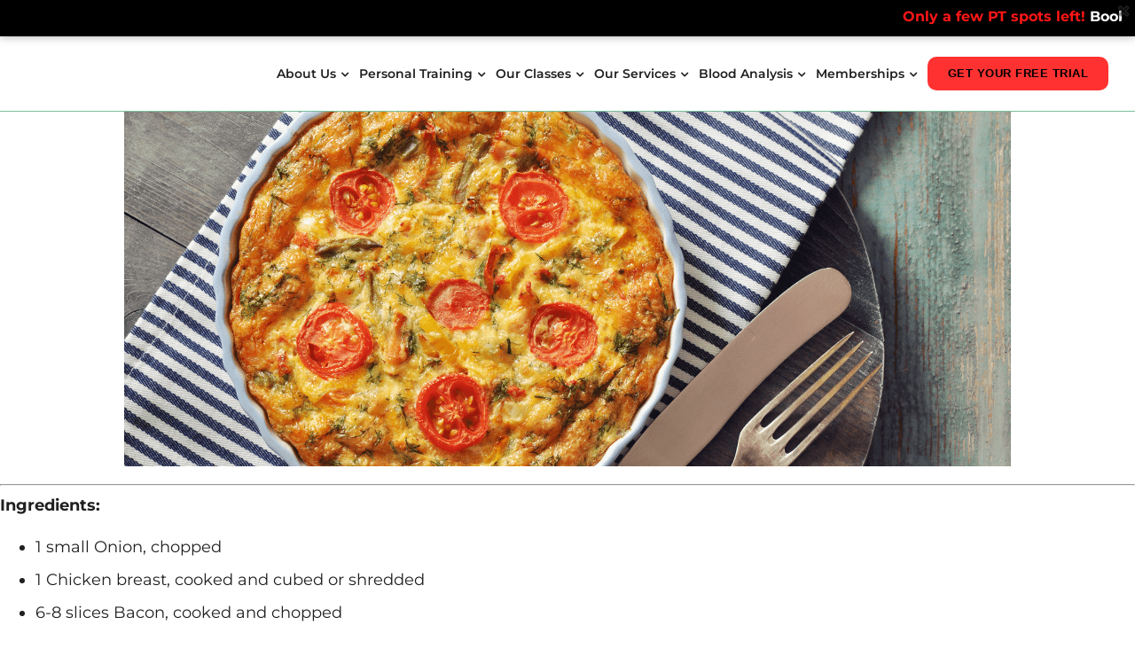

--- FILE ---
content_type: text/html; charset=UTF-8
request_url: https://5ew.com.au/wp-admin/admin-ajax.php
body_size: -393
content:
30716.0da2186cd7c7b13b2f201f0b7bd61e19

--- FILE ---
content_type: text/css; charset=UTF-8
request_url: https://5ew.com.au/wp-content/uploads/maxmegamenu/style.css?ver=f68e56
body_size: -339
content:
@charset "UTF-8";

/** THIS FILE IS AUTOMATICALLY GENERATED - DO NOT MAKE MANUAL EDITS! **/
/** Custom CSS should be added to Mega Menu > Menu Themes > Custom Styling **/

.mega-menu-last-modified-1751012860 { content: 'Friday 27th June 2025 08:27:40 UTC'; }

.wp-block {}

--- FILE ---
content_type: text/css; charset=UTF-8
request_url: https://5ew.com.au/wp-content/uploads/custom-css-js/7112.css?v=4560
body_size: 995
content:
/******* Do not edit this file *******
Simple Custom CSS and JS - by Silkypress.com
Saved: Jul 04 2025 | 04:19:43 */
/*================================
LAYOUT
================================*/
.display-flex { display: flex !important; }
.align-items-center { align-items: center; }
.justify-content-center { justify-content: center; }

/*================================
TEXT
================================*/
/* Spacing */
.post-content li { margin-bottom: 10px; }
.post-content p:last-child, .post-content li:last-child { margin-bottom: 0;}

/* Style */
.text-bg { padding: 10px 15px; display: inline-block; margin: 5px 0; }
.text-bg.yellow { background-color: #ffc216; }
.text-bg.green { background-color: #79bf9d; }
.text-bg.black { background-color: #000000; }
.text-bg.white { background-color: #ffffff; }
.text-bg.blue { background-color: #63BEF0; }
.text-bg.dark-blue { background-color: #004aad; }

/* Sub Heading */
.sub-heading p { text-shadow: 0px 0px 30px #000000; }

/*================================
MENU
================================*/
ul.fusion-menu li.menu-item { margin-bottom: 0; }
ul.fusion-menu>li.menu-item.fusion-menu-item-button .menu-text { background-color: #0085ff; color: #ffffff; border-radius: 10px; }
ul.fusion-menu>li.menu-item.fusion-menu-item-button .menu-text:hover { background-color: #2e8de6; color: #ffffff; }

/* Menu Button */
ul.fusion-menu li.menu-item.btn-menu a>span { font-family: 'Monstserrat', Arial; font-weight: 600; }
ul.fusion-menu li.menu-item.btn-menu.btn-menu-red a>span.menu-text { background-color: #FF3131; color: #000000; }
ul.fusion-menu li.menu-item.btn-menu.btn-menu-red a>span.menu-text:hover { background-color: #FF3131; color: #ffffff; }

/*================================
BUTTON
================================*/
a.btn { font-family: 'Montserrat', Arial; font-weight: 600; padding: 10px 25px; font-size: 18px; border: 0; cursor: pointer; background-color: #0085FF; border-radius: 10px; color: #000000 !important; }
a.btn:hover { background-color: #0335fc; color: #ffffff !important; }

/* Contact Form */
input.btn.wpcf7-submit { padding: 17px 40px !important; font-size: 18px !important; background-color: #0085FF !important; border-radius: 10px !important; color: #ffffff !important; min-height: auto; height: auto !important; margin-bottom: 0; }
input.btn.wpcf7-submit:hover { background-color: #0335fc !important; color: #ffffff !important; }

/*================================
LOGO
================================*/
.fusion-logo img { max-height: 60px !important; }

/*================================
SLICK SLIDER
================================*/
.slick-slider { display: flex; align-items: center; justify-content: center; }

/* Slick Arrows */
.slick-slider .slick-arrow { position: absolute; top: 50%; transform: translate(0,-50%); font-size: 50px; color: rgba(0,0,0,.5); }
.slick-slider .slick-arrow:hover { color: rgba(0,0,0,.75); }
.slick-slider .slick-prev { left: 0; text-align: left; }
.slick-slider .slick-next { right: 0; text-align: right; }
.slick-slider .slick-prev, .slick-slider .slick-next { width: 40px; height: 40px; line-height: 40px; z-index: 1; }

/* Slick Dots */
.slick-slider ul.slick-dots { display: flex !important; align-items: center; justify-content: center; padding: 0; list-style: none; }
.slick-slider ul.slick-dots>li { margin-left: 2px; margin-right: 2px; margin-bottom: 0; border-radius: 50%; border: 2px solid #79bf9d; width: 10px; height: 10px; cursor: pointer; }
.slick-slider ul.slick-dots>li.slick-active { background-color: #79bf9d; }
.slick-slider ul.slick-dots>li>button { display: none; }

/*================================
SIDEBAR - WIDGET
================================*/
.widget .fusion-tabs-widget-content ul.fusion-tabs-widget-items>li .fusion-meta { display: none; }

/*================================
CONTACT FORM 7
================================*/
/* Contact Form 7 */
.wpcf7 .form-control { margin-bottom: 10px; }
.wpcf7 .wpcf7-form .wpcf7-form-control { height: 40px; margin-bottom: 10px; }
.wpcf7 .wpcf7-form .wpcf7-form-control.wpcf7-textarea { height: auto; }
.wpcf7 .wpcf7-form .wpcf7-form-control.wpcf7-select { margin-bottom: 0; }
.wpcf7 .wpcf7-form .wpcf7-form-control.wpcf7-checkbox { display: block; height: auto; }
.wpcf7 .wpcf7-form .wpcf7-submit { font-family: 'Roboto', sans-serif; font-size: 18px; font-weight: 400; color: #ffffff; background-color: #ff1616; padding: 17px 40px !important; border-radius: 10px; height: auto; }
.wpcf7 .wpcf7-form .wpcf7-submit:hover { color: #000000; background-color: #ff1616; }

/*================================
SUSPENSIONS
================================*/
.wpcf7 .wpcf7-form .sub-text { font-size: 14px; color: #ff1616; }

/* Image Title */
img title {display: none !important;}

/* CTA Buttons */
#content .btn-cta { font-family: 'Montserrat', sans-serif; font-size: 20px; padding: 10px 20px !important; margin-top: 10px; margin-bottom: 10px; }
#content .btn-cta-1 { border: 4px solid #79bf9d; background-color: transparent; color: #79bf9d !important; }
#content .btn-cta-1:hover { color: #fff !important; border-color: #fff; }
#content .btn-cta-2 { border: 4px solid #79bf9d; background-color: #79bf9d; color: #fff !important; }
#content .btn-cta-2:hover { color: #79bf9d !important; background-color: transparent; }
#content .btn-cta-3 { border: 4px solid #79bf9d; background-color: transparent; color: #79bf9d !important; }
#content .btn-cta-3:hover { color: #fff !important; background-color: #79bf9d; border-color: #79bf9d; }
#content a.healcode-link.healcode-pricing-option-text-link { background-color: #79bf9d; color: #fff; font-family: 'Montserrat', sans-serif; font-size: 24px; padding: 5px 10px; border-radius: 5px; max-width: 300px; width: 100%; display: block; text-align: center; margin-left: auto; margin-right: auto; }

/* Header */
.fusion-fullwidth.logo-5ew-container { position: absolute; left: 0; right: 0; z-index: 12; width: 100%; margin-left: 0 !important; margin-right: 0 !important; }
.header-absolute { position: absolute !important; z-index: 10; width: 100%; }

/* Lifestyle Transformation Tiles */
.lt-tiles .lt-tiles-item { position: relative; max-width: 400px; }
.lt-tiles .lt-tiles-item.lt-tiles-item-2 { max-width: 950px; }
.lt-tiles .lt-tiles-item .lt-tiles-overlay { position: absolute; top: 0; bottom: 0; left: 0; right: 0; z-index: 11; background-color: rgba(255, 204, 0, 0.90); display: none; align-items: center; justify-content: center; padding: 40px 50px; }
.lt-tiles .lt-tiles-item:hover .lt-tiles-overlay { display: flex; }
.lt-tiles .lt-tiles-item .lt-tiles-overlay ul { margin-top: 0; margin-bottom: 0; padding-left: 0; }
.lt-tiles .lt-tiles-item .lt-tiles-overlay ul>li { font-size: 16px; line-height: 1.7; }
.lt-tiles .lt-tiles-item .lt-tiles-overlay ul ul { padding-left: 20px; }
.lt-tiles .lt-tiles-item#lt-gen .lt-tiles-overlay ul>li { font-size: 12px; line-height: 1.5; }
.lt-tiles .lt-tiles-item#lt-tara .lt-tiles-overlay ul>li { font-size: 15px; line-height: 1.5; }
.fusion-body .lt-tiles .lt-tiles-item.slick-slide { float: left; margin-left: 10px !important; margin-right: 10px !important; }

--- FILE ---
content_type: application/javascript; charset=UTF-8
request_url: https://5ew.com.au/wp-content/uploads/custom-css-js/6473.js?v=4308
body_size: 57
content:
/******* Do not edit this file *******
Simple Custom CSS and JS - by Silkypress.com
Saved: Jul 24 2025 | 08:11:04 */
jQuery(document).ready(function($){
	// Remove image title
	$('[title]').removeAttr('title');
	
	// Add alt attribute to placeholder images
	$('.fusion-empty-dims-img-placeholder').attr('alt', 'Personal Training in Fitzroy North at 5th Element Wellness');
	
	// Add title to GHL Enquiry form
	$('#inline-i6rjkCWLLHStHbklTMs0').attr('title', 'GHL Enquiry Form');
	
	// Add title to Google Map
	$('.google-map').attr('title', 'Google Map');
	
	// Change footer widget title tag
	var h4 = $('h4.widget-title');
	var h2 = $('<h2>').addClass(h4.attr('class'));
	h2.html(h4.html());
	h4.replaceWith(h2);
	
	// Add explicit width and height to MBO icon
	var mbo = $('a.awb-icon-custom img');
	mbo.attr('width', 16);
	mbo.attr('height', 16);
	mbo.attr('alt', 'MindBody Online');

	// Add alt attribute to images without alt attribute
	$('img:not([alt])').attr('alt', 'Personal Training in Fitzroy North at 5th Element Wellness');
	
	// Latest Date and Year for banner
	const monthNames = ["Jan", "Feb", "Mar", "Apr", "May", "Jun", "Jul", "Aug", "Sep", "Oct", "Nov", "Dec"];
	const today = new Date();
	const month = monthNames[today.getMonth()];
	const year = String(today.getFullYear()).slice(-2);
	const formattedDate = `${month} '${year}`;
	$('.current-date').text(formattedDate);
	
	// Copyright Current Year
	$('#copyright-year').text(new Date().getFullYear());

});